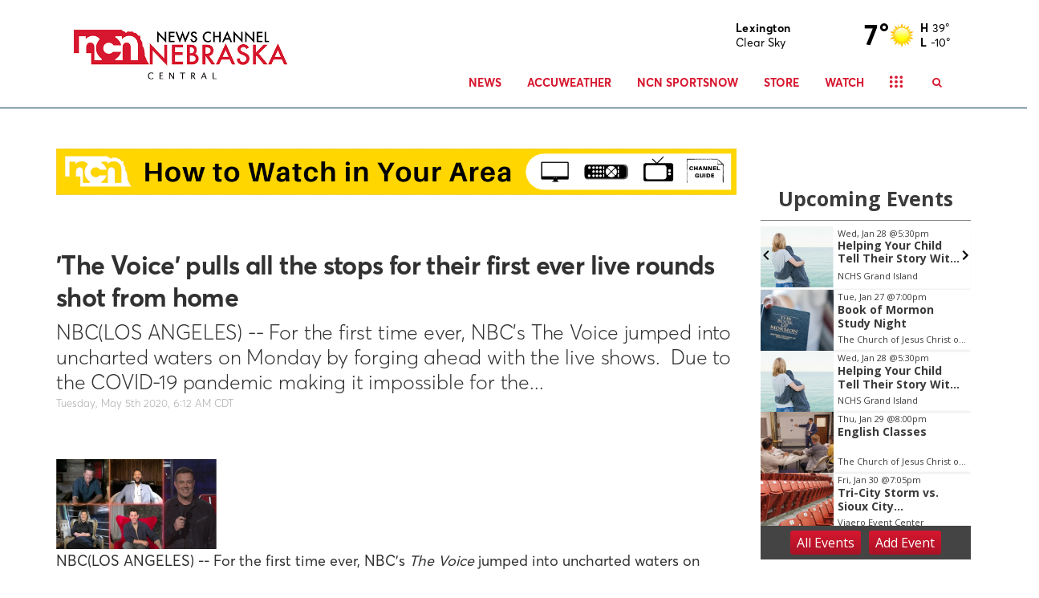

--- FILE ---
content_type: application/javascript; charset=utf-8
request_url: https://widget.eviesays.com/ncncentral/calendar
body_size: 772
content:
//<script>
(function () {
    var cSparkHtml = '<div data-cswidget="9904"> </div>';
    if (document.currentScript) {
        document.currentScript.insertAdjacentHTML('beforebegin', cSparkHtml);
    }
    else {
        document.write(cSparkHtml);
    }
    var s = document.createElement('script');
    s.type = "text/javascript";
    s.src = "//cdn.cityspark.com/wid/get.js";
    document.head.appendChild(s).parentNode.removeChild(s);
}());
//</script>